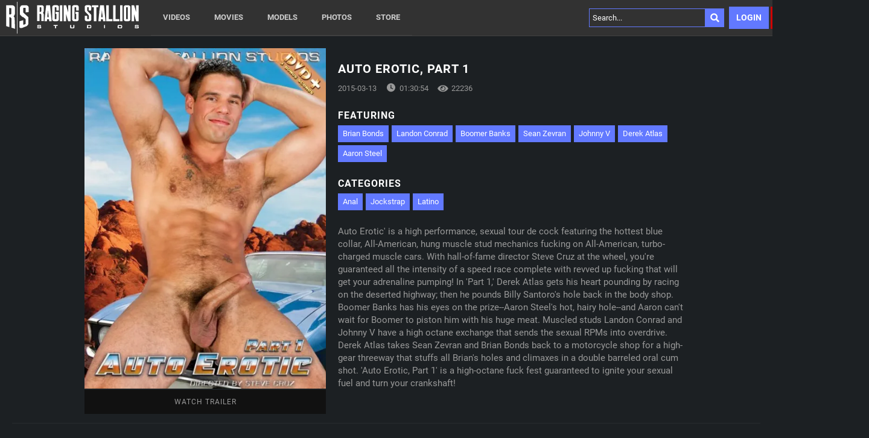

--- FILE ---
content_type: text/css
request_url: https://static01-cms-buddies.gammacdn.com/c/minify/7a/6e7c6406354da957ce6fa830da63a5.css
body_size: -29
content:
/*
 || https://static01-cms-buddies.gammacdn.com/c/minify || www.ragingstallion.com
|/c/Cms/SeoPrettyUrlMetas/default.css|||size : 0|mtime : May 31 2023 11:02:11.
|/c/Cms/BlockFetcher/default.css|||size : 0|mtime : May 31 2023 11:02:11.|prepend: /ragingstallion
*/



